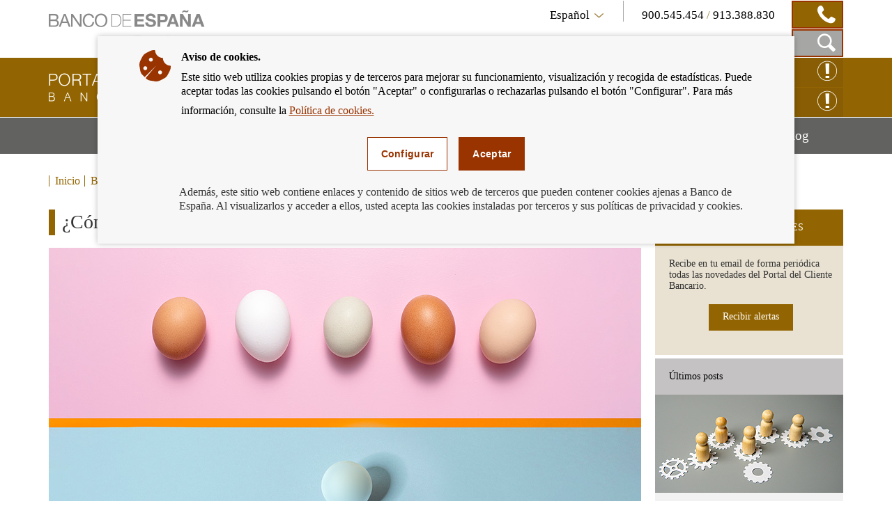

--- FILE ---
content_type: text/html; charset=UTF-8
request_url: https://clientebancario.bde.es/pcb/es/blog/como-puedo-cambiar-mi-hipoteca-de-tipo-variable-a-fijo-.html?detailFormat=130
body_size: 10874
content:
<!DOCTYPE html>

<html lang="es" class="no-js">
<head>
	<meta http-equiv="X-UA-Compatible" content="IE=Edge">
	<meta charset="utf-8">
	<meta id="metaViewport" name="viewport" content="width=device-width, initial-scale=1.0, minimum-scale=1.0"/>	
	
	<script type="text/javascript">
		var clieban = {};
		clieban.assetPath = '/f/webcb/INF/assets/';
	</script>

	<script type='text/javascript'>const env = "PROD";</script>
	<script type='text/javascript'>var isMgmt = false;</script>
	
	


	
		<link media="all" type="text/css" rel="stylesheet" href="/s/vap_pcb/assets/css/bde-clieban-vendor.css" /><link media="all" type="text/css" rel="stylesheet" href="/s/vap_pcb/assets/css/bde-clieban.css" /><!--[if IE 9]><link media="all" type="text/css" rel="stylesheet" href="/s/vap_pcb/assets/css/bde-clieban-ie9.css" /><![endif]--><link media="print" type="text/css" rel="stylesheet" href="/s/vap_pcb/assets/css/bde-clieban-print.css" /><script src="/s/vap_pcb/assets/js/bde-clieban-vendor.js" type="text/javascript"> </script><script src="/s/vap_pcb/assets/js/bde-clieban-plugins.js" type="text/javascript"> </script><script src="/s/vap_pcb/assets/js/bde-clieban.js" type="text/javascript"> </script><script src="/s/vap_pcb/assets/js/aviso_cookies.js" type="text/javascript"> </script><link rel="shortcut icon" type="image/x-icon" href="/f/webcb/INF/assets/images/favicon.ico" />
<title>¿Cómo puedo cambiar mi hipoteca de tipo variable a fijo? - Cliente Bancario, Banco de España</title><link href="https://clientebancario.bde.es/pcb/es/blog/como-puedo-cambiar-mi-hipoteca-de-tipo-variable-a-fijo-.html" rel="canonical" /><meta name="description" lang="es" content="¿Cómo puedo cambiar mi hipoteca de tipo variable a fijo?" /><meta data-type="date" name="addsearch-custom-field" content="fechaModificacion=2022-06-16" />


	
	


	<script src="/f/webcb/INF/assets/js/locale/i18n_es.js"></script>

</head>
<body>
	<div class="wrapper" id="wrapper">
		


	
		










<header class="header">
	<div class="header-top bgfluid0">
		<div class="container">
			
			<a href="http://www.bde.es/bde/es/" title="Banco de España Eurosistema" class="mainLogo">
  <span class="sr-only">Ir a la página de inicio del Banco de España</span><i class="icon-logo-banco"></i></a><div class="infoBlock col-sm-8 hidden-xs pull-right">
  <div class="languageTelBlock">
    <div id="om-3" class="language om">
      <a data-text-xs="Idioma" class="langSelected collapsed toggleMenuContent icon-flecha_idioma" aria-controls="languageSelector" aria-expanded="false" data-toggle="collapse" href="#languageSelector">
        <span class="visible-xs">Idioma</span>
        <span class="hidden-xs">Español</span>
      </a>
      <ul id="languageSelector" data-toggle="langSelected" class="languageSelector collapse">
        <li>
          <a href="/pcb/es/blog/como-puedo-cambiar-mi-hipoteca-de-tipo-variable-a-fijo-.html" hreflang="es" lang="es">
            <abbr lang="es" title="Español">Español</abbr>
          </a>
        </li>
        <li>
          <a href="/pcb/en/blog/como-puedo-cambiar-mi-hipoteca-de-tipo-variable-a-fijo-.html" hreflang="en" lang="en">
            <abbr lang="en" title="English">English</abbr>
          </a>
        </li>
      </ul>
    </div>
    <div id="om-1" class="telephones om">
      <span class="visible-xs">Contacto</span>
      <span class="text">
        <span data-tel="900545454" class="tel tel-mobile">900.545.454 </span>/<span class="tel"> 913.388.830</span>
      </span>
      <span class="telDecorator button"><i class="icon-contacto_telf"></i></span>
    </div>
  </div>
  <div class="searchBlock">
    <form name="formulario_buscar" aria-labelledby="searchButton" data-toggle="launchSearch" class="searchForm pull-right hidden om" id="om-0" method="get" action="/pcb/es/home/buscador/">
      <input value="es" name="lang" id="languajeValueAddSearch" type="hidden" />
      <input value="1" name="page" id="page" type="hidden" />
      <div class="input-group pull-right">
        <label for="searchField" class="sr-only">Caja de búsqueda</label>
        <input autocomplete="off" onkeyup="document.forms[0].searchterm.value = document.forms[0].searchField.value" placeholder="Buscar por..." id="searchField" class="form-control" name="searchterm" type="text" />
        <span class="input-group-btn">
          <button type="submit" class="btn searchButton btn-link button"><i class="icon-lupa_buscador"></i>
            <span class="sr-only">Buscar en el Portal del Cliente Bancario</span>
          </button>
          <button type="button" data-container="searchBlock" class="btn closeButton btn-link toggleTrigger button"><i class="icon-x_cerrar_buscar"></i>
            <span class="sr-only">Cerrar el buscador</span>
          </button>
        </span>
      </div>
    </form>
    <a data-autofocus="#searchField" id="searchButton" aria-expanded="true" title="Mostrar Caja de Búsqueda" data-container="searchBlock" data-toggle="searchForm" class="launchSearch searchButton toggleTrigger button" href="#"><i class="icon-lupa_buscador"></i>
      <span class="sr-only">Mostrar Caja de Búsqueda</span>
    </a>
  </div>
</div>

			
		</div>
	</div>
	<div class="header-logo bgfluid1">
		<div class="container">
			
			<a class="logo" href="/pcb/es/">
  <span class="sr-only">Cliente Bancario del Banco de España Eurosistema, ir a inicio</span><i class="icon-logo_portal"></i></a><div class="hidden-xs pull-right reclamacionBlock">
  <a class="reclamacion om" id="x68e8" title="Reclamación Online" target="_blank" href="https://app.bde.es/psr_www">Reclamación Online<i class="icon-consultas"></i></a>
  <a class="reclamacion om" id="xe5c8" title="Consultas online" target="_blank" href="https://app.bde.es/psr_www/psr_wwwias/xml/Arranque.html">Consultas online<i class="icon-consultas"></i></a>
</div>

			
		</div>
	</div>
</header>
<nav class="menu bgfluid2" id="menu">
	<div class="container">
		
		<ul class="menu-list">
  <li class="menu-fullsubopen">
    <a href="#" class="menu-link">Productos y servicios bancarios<span class="sr-only">Mostrar menú</span>
    </a>
    <ul>
      <li>
        <span>Financiación</span>
        <ul>
          <li>
            <a class="menu-link" href="/pcb/es/menu-horizontal/productosservici/financiacion/hipotecas/" target="_self">Hipotecas</a>
          </li>
          <li>
            <a class="menu-link" href="/pcb/es/menu-horizontal/productosservici/financiacion/deudores-hipotecarios-sin-recursos/" target="_self">Deudores hipotecarios en dificultades</a>
          </li>
          <li>
            <a class="menu-link" href="/pcb/es/menu-horizontal/productosservici/financiacion/prestamopersonal/" target="_self">Préstamo personal y crédito al consumo</a>
          </li>
        </ul>
      </li>
      <li>
        <span>Servicios de pago</span>
        <ul>
          <li>
            <a class="menu-link" href="/pcb/es/menu-horizontal/productosservici/serviciospago/tarjetas/" target="_self">Tarjetas</a>
          </li>
          <li>
            <a class="menu-link" href="/pcb/es/menu-horizontal/productosservici/serviciospago/traspasostransfe/" target="_self">Traspasos y transferencias</a>
          </li>
          <li>
            <a class="menu-link" href="/pcb/es/menu-horizontal/productosservici/serviciospago/Adeudos_domiciliados.html" target="_self">Adeudos domiciliados</a>
          </li>
          <li>
            <a class="menu-link" href="/pcb/es/menu-horizontal/productosservici/serviciospago/Cajeros.html" target="_self">Cajeros</a>
          </li>
          <li>
            <a class="menu-link" href="/pcb/es/menu-horizontal/productosservici/serviciospago/Dinero_electronico.html" target="_self">Dinero electrónico</a>
          </li>
          <li>
            <a class="menu-link" href="/pcb/es/menu-horizontal/productosservici/serviciospago/retirada_ingresos_efectivo.html" target="_self">Retirada e ingresos en efectivo</a>
          </li>
        </ul>
      </li>
      <li>
        <span>Cuentas y depósitos</span>
        <ul>
          <li>
            <a class="menu-link" href="/pcb/es/menu-horizontal/productosservici/cuentasdepositos/cuentascorriente/" target="_self">Cuentas corrientes, depósitos a la vista y libretas de ahorro</a>
          </li>
          <li>
            <a class="menu-link" href="/pcb/es/menu-horizontal/productosservici/cuentasdepositos/depositosplazo/" target="_self">Depósitos a plazo</a>
          </li>
        </ul>
      </li>
      <li>
        <span>Efectivo y cheques</span>
        <ul>
          <li>
            <a class="menu-link" href="/pcb/es/menu-horizontal/productosservici/efectivocheques/cheques/" target="_self">Cheques</a>
          </li>
          <li>
            <a class="menu-link" href="/pcb/es/menu-horizontal/productosservici/efectivocheques/Efectivo.html" target="_self">Efectivo</a>
          </li>
        </ul>
      </li>
      <li>
        <a class="menu-link" href="/pcb/es/menu-horizontal/productosservici/avales/" target="_self">Avales</a>
      </li>
      <li>
        <a class="menu-link" href="/pcb/es/menu-horizontal/productosservici/pymesautonomos/" target="_self">Pymes y autónomos</a>
      </li>
      <li>
        <a class="menu-link" href="/pcb/es/menu-horizontal/productosservici/herencias/" target="_self">Herencias</a>
      </li>
      <li>
        <span>Relacionados</span>
        <ul>
          <li>
            <a class="menu-link" href="/pcb/es/menu-horizontal/productosservici/relacionados/cirbe/" target="_self">CIRBE</a>
          </li>
          <li>
            <a class="menu-link" href="/pcb/es/menu-horizontal/productosservici/relacionados/entidades/" target="_self">Entidades</a>
          </li>
          <li>
            <a class="menu-link" href="/pcb/es/menu-horizontal/productosservici/relacionados/tiposinteres/" target="_self">Tipos de interés</a>
          </li>
          <li>
            <a class="menu-link" href="/pcb/es/menu-horizontal/productosservici/relacionados/comisiones/" target="_self">Comisiones</a>
          </li>
          <li>
            <a class="menu-link" href="https://www.bde.es/wbe/es/publicaciones/" target="_blank">Publicaciones del Banco de España</a>
          </li>
          <li>
            <a class="menu-link" href="/pcb/es/menu-horizontal/productosservici/relacionados/enlacesinteres/" target="_self">Enlaces de interés</a>
          </li>
        </ul>
      </li>
    </ul>
  </li>
  <li class="menu-fullsubopen">
    <a href="#" class="menu-link">Podemos ayudarte<span class="sr-only">Mostrar menú</span>
    </a>
    <ul>
      <li>
        <span>Consultas y reclamaciones</span>
        <ul>
          <li>
            <a class="menu-link" href="/pcb/es/menu-horizontal/podemosayudarte/consultasreclama/comorealizarconsulta/" target="_self">Cómo realizar una consulta</a>
          </li>
          <li>
            <a class="menu-link" href="/pcb/es/menu-horizontal/podemosayudarte/consultasreclama/comorealizarrecl/" target="_self">Cómo realizar una reclamación</a>
          </li>
          <li>
            <a class="menu-link" href="/pcb/es/menu-horizontal/podemosayudarte/consultasreclama/consultasreclama/" target="_self">Consultas frecuentes</a>
          </li>
        </ul>
      </li>
      <li>
        <a class="menu-link" href="/pcb/es/menu-horizontal/podemosayudarte/criterios/" target="_self">Criterios de buenas prácticas</a>
      </li>
      <li>
        <a class="menu-link" href="/pcb/es/menu-horizontal/podemosayudarte/normativa/" target="_self">Normativa</a>
      </li>
      <li>
        <a class="menu-link" href="/pcb/es/menu-horizontal/podemosayudarte/simuladores/" target="_self">Simuladores: calcula la cuota, la rentabilidad, la TAE y mucho más</a>
      </li>
    </ul>
  </li>
  <li class="menu-fullsubopen">
    <a href="#" class="menu-link">Educación financiera<span class="sr-only">Mostrar menú</span>
    </a>
    <ul>
      <li>
        <span>Qué es la educación financiera</span>
        <ul>
          <li>
            <a class="menu-link" href="/pcb/es/menu-horizontal/actualidadeducac/que-es-la-educacion-financiera/definamos-la-educacion-financiera/" target="_self">Definamos la educación financiera</a>
          </li>
          <li>
            <a class="menu-link" href="/pcb/es/menu-horizontal/actualidadeducac/que-es-la-educacion-financiera/midamos-la-educacion-financiera/" target="_self">Midamos la educación financiera</a>
          </li>
        </ul>
      </li>
      <li>
        <a class="menu-link" href="/pcb/es/menu-horizontal/actualidadeducac/educacion-financiera/" target="_self">Educación financiera para el cliente bancario</a>
      </li>
      <li>
        <a class="menu-link" href="/pcb/es/menu-horizontal/actualidadeducac/videos?videos=/webcb/Videos/Destacados" target="_self">Vídeos</a>
      </li>
      <li>
        <a class="menu-link" href="/pcb/es/menu-horizontal/actualidadeducac/podcasts?podcasts=/webcb/Podcasts/Destacados" target="_self">Podcasts</a>
      </li>
    </ul>
  </li>
  <li>
    <a class="menu-link" href="/pcb/es/blog/" target="_self">Blog<span class="sr-only">Mostrar menú</span>
    </a>
  </li>
</ul>

		
	</div>
</nav>

	
	

		
		


	
		<nav class="breadcrumbs bgfluid0">
  <div class="container">
    <ol class="breadcrumbs-list">
      <li>
        <a class="breadcrumbs-link" href="/pcb/es/">Inicio</a>
      </li>
      <li class="last">
        <a class="breadcrumbs-link" href="/pcb/es/blog/">Blog</a>
      </li>
    </ol>
  </div>
</nav>


	
	


		<div class="content" id="content">
			
			<div class="container">
			<div class="row row-flex-column">
			<div class="col-md-9 col-flex-column col-centro">














<div xmlns:commonutilities="xalan://es.bde.vcm.common.CommonUtilities" class="page-title">
  <h1>¿Cómo puedo cambiar mi hipoteca de tipo variable a fijo?</h1>
  <div class="image-wrapper">
    <div class="embed-responsive embed-responsive-16by9">
      <div class="js-youtube-player embed-responsive-item">
        <img alt="" src="/f/webcb/RCL/ActualidadEducacionFinanciera/Blog/novedades/De-tipo-variable-a-fijo-850x443.jpg" />
      </div>
    </div>
  </div>
</div><div xmlns:commonutilities="xalan://es.bde.vcm.common.CommonUtilities" class="detail">
  <div id="collapseContent" class="plaintext"><p>16/06/2022</p>
<p>En este momento, en el que el eur&iacute;bor no deja de subir y encarece las mensualidades de las hipotecas, muchos clientes bancarios se est&aacute;n planteando cambiar sus hipotecas de tipo variable a fijo. Si est&aacute;s en esa tesitura, echa tus cuentas, val&oacute;ralo bien y, si finalmente lo decides, puedes optar por &nbsp;una <a href="https://clientebancario.bde.es/pcb/es/menu-horizontal/productosservici/financiacion/hipotecas/guia-textual/vidahipoteca/Novacion_o_camb_d1cc24e53ab1d51.html" target="_blank"   >novaci&oacute;n<span class="icon-external-link" title="Abre en ventana nueva"><span class="sr-only">Abre en ventana nueva</span></i></a>, es decir, pactar con tu entidad la modificaci&oacute;n del tipo de inter&eacute;s, o por una <a href="https://clientebancario.bde.es/pcb/es/menu-horizontal/productosservici/financiacion/hipotecas/guia-textual/vidahipoteca/Subrogacion_o_cambio_de_banco.html" target="_blank"   >subrogaci&oacute;n<span class="icon-external-link" title="Abre en ventana nueva"><span class="sr-only">Abre en ventana nueva</span></i></a> de acreedor, es decir, llevarte tu pr&eacute;stamo a otra entidad.</p>
<ul>
<li><strong>Si te decides por la novaci&oacute;n:</strong></li>
</ul>
<p>Tu entidad podr&aacute; cobrarte una&nbsp;<strong>comisi&oacute;n por novaci&oacute;n</strong>&nbsp;siempre que figure en el contrato. Con car&aacute;cter general, se calcula como un porcentaje del importe del pr&eacute;stamo pendiente de pago.</p>
<p>Si finalmente se produce la modificaci&oacute;n, la entidad debe entregarte los documentos de informaci&oacute;n precontractual obligatoria, incluidos FEIN<strong>&nbsp;</strong>(Ficha Europea de Informaci&oacute;n Normalizada) y&nbsp;<strong>FiAE, </strong>al menos&nbsp;<strong>diez d&iacute;as naturales</strong><strong>&nbsp;</strong>antes de la firma de la novaci&oacute;n, que deber&aacute; formalizarse ante notario.</p>
<ul>
<li><strong>Si prefieres una subrogaci&oacute;n:</strong></li>
</ul>
<p>En esta opci&oacute;n, traspasas tu hipoteca a otra entidad. Para ello, el banco nuevo deber&aacute; presentarte una oferta vinculante con las condiciones de la nueva hipoteca. La entidad antigua, en este caso, puede enervar, es decir, ejercer una suerte de derecho de tanteo y manifestar su intenci&oacute;n, ante notario, de igualar o mejorar la oferta vinculante de la nueva entidad.</p>
<p>Los gastos asociados a la subrogaci&oacute;n de una hipoteca suelen ser superiores a los de la novaci&oacute;n.</p>
<div class="mceTmpl">
<div class="detail-info">
<p>&nbsp;</p>
<p>Ten en cuenta que si hab&iacute;as firmado tu pr&eacute;stamo antes de 16 de junio de 2019, a partir de la fecha de la novaci&oacute;n o de la subrogaci&oacute;n, se le aplicar&aacute; la <a     href="/pcb/es/blog/Contratos_de_cr_7f17ca9a4419961.html">Ley reguladora de los Contratos de Cr&eacute;dito Inmobiliario</a> ahora vigente.</p>

</div>
</div>
<p>Por &uacute;ltimo, siempre se cuenta con la posibilidad de <strong>formalizar una nueva hipoteca</strong>&nbsp;y cancelar anticipadamente la anterior, pero esta opci&oacute;n conlleva, por lo general, adem&aacute;s de m&aacute;s tr&aacute;mites, unos gastos mayores.</p></div>
  <div class="commentBlock commentBlock-line">
    <div class="headerRating">
      <div class="row">
        <div id="social-links" class="social col-sm-4">
          <ul>
            <li>
              <a title="Compartir por correo" href="mailto:?subject=Portal&#160;del&#160;Cliente&#160;Bancario:&#160;¿Cómo&#160;puedo&#160;cambiar&#160;mi&#160;hipoteca&#160;de&#160;tipo&#160;variable&#160;a&#160;fijo?&#160;&amp;body=¿Cómo&#160;puedo&#160;cambiar&#160;mi&#160;hipoteca&#160;de&#160;tipo&#160;variable&#160;a&#160;fijo?&#160;:%0D%0Ahttps%3A%2F%2Fclientebancario.bde.es%2Fpcb%2Fes%2Fblog%2Fcomo-puedo-cambiar-mi-hipoteca-de-tipo-variable-a-fijo-.html">
                <span class="sr-only">Compartir por correo</span><i class="icon-sobre_email"></i></a>
            </li>
            <li>
              <a title="Compartir en ... Facebook" href="http://www.facebook.com/sharer.php?u=https%3A%2F%2Fclientebancario.bde.es%2Fpcb%2Fes%2Fblog%2Fcomo-puedo-cambiar-mi-hipoteca-de-tipo-variable-a-fijo-.html" target="_blank">
                <span class="sr-only">Compartir en ... Facebook</span><i class="icon-facebook"></i></a>
            </li>
            <li>
              <a title="Compartir en ... Twitter" href="http://twitter.com/share?url=https%3A%2F%2Fclientebancario.bde.es%2Fpcb%2Fes%2Fblog%2Fcomo-puedo-cambiar-mi-hipoteca-de-tipo-variable-a-fijo-.html" target="_blank">
                <span class="sr-only">Compartir en ... Twitter</span><i class="icon-twitter"></i></a>
            </li>
            <li>
              <a title="Compartir en ... Linkedin" href="http://www.linkedin.com/cws/share?url=https%3A%2F%2Fclientebancario.bde.es%2Fpcb%2Fes%2Fblog%2Fcomo-puedo-cambiar-mi-hipoteca-de-tipo-variable-a-fijo-.html" target="_blank">
                <span class="sr-only">Compartir en ... Linkedin</span><i class="icon-linkedin"></i></a>
            </li>
          </ul>
        </div>
        <div class="rating col-sm-8" id="ratingBlock">
          <span class="title">¿Te ha parecido útil esta información?</span>
          <div class="ratingIcons">
            <a data-valuation="ok" title="Marcar la información como útil" class="ratingIcons-link" href="#"><i class="icon-mano_ok sel"></i>
              <span class="sr-only">Marcar la información como útil</span>
            </a>
            <a data-valuation="ko" title="Marcar la información como poco útil" class="ratingIcons-link" href="#"><i class="icon-mano_no_ok"></i>
              <span class="sr-only">Marcar la información como poco útil</span>
            </a>
          </div>
          <span class="title hidden" id="ratingOK">Hemos registrado su valoración, muchas gracias por su participación.</span>
        </div>
        <div class="rating col-sm-8 hidden" id="ratingBlockOnError">
          <span class="title">El servicio de valoración no se encuentra disponible en estos momentos, disculpe las molestias.</span>
        </div>
      </div>
    </div>
    <form aria-expanded="false" id="commentsForm" method="post" class="commentsForm collapse" action="https://app.bde.es/gnt_seg/verifyRecaptcha.action">
      <input value="https%3A%2F%2Fclientebancario.bde.es%2Fpcb%2Fes%2Fblog%2Fcomo-puedo-cambiar-mi-hipoteca-de-tipo-variable-a-fijo-.html" name="url" type="hidden" />
      <input value="" id="commnets_valuation" name="commnets_valuation" type="hidden" />
      <div class="form-group">
        <label class="title" for="comments-text">Añade un comentario:</label><textarea id="comments-text" class="form-control" rows="3" name="comentario" maxlength="512"></textarea>
        <span id="msg-comentario" class="help-block">Longitud máxima del comentario 512 caracteres.</span>
        <span style="display:none;" id="msg-error" class="errorText" />
      </div>
      <div data-sitekey="6LfCdTUpAAAAAGH15aDbIkT55DNnxulLaxJZ1YzS" class="g-recaptcha"> </div>
      <span style="display:none;" id="captchaErrorText" class="errorText">Captcha Obligatorio</span>
      <div class="buttons">
        <button class="cancelButton btn btn-default" type="reset">cancelar</button>
        <button class="successButton btn btn-default" type="submit">enviar</button>
      </div>
      <span style="display:none;" id="ErrorText" class="errorText">Error en el formulario, por favor revise los campos marcados en rojo</span>
      <p class="block-suggestions__form__google__terms hide-if-error">Este formulario está protegido por reCAPTCHA. Más información en sus enlaces de política de privacidad y términos de uso.</p>
    </form>
    <script type="text/javascript">
				function getINVALID_CHAR_PREFIX() {
					var CHAR_PREFIX = 'El carácter &quot;';
					 return CHAR_PREFIX;
				}
				
				function getINVALID_CHAR_SUFFIX() {
					var CHAR_SUFFIX = '&quot; no está permitido';
					 return CHAR_SUFFIX;
				}
				
				function getWhiteList() {
					var whiteList = 'abcdefghijklmnñopqrstuvwxyzABCDEFGHIJKLMNÑOPQRSTUVWXYZ0123456789_ !¡@#$%^&amp;*()+=[{]}\',.¿?/\&quot;;:ºª€-ÀÁÂÃÄÅÆÇÈÉÊËÌÍÎÏÐÑÒÓÔÕÖØÙÚÛÜÝÞßàáâãäåæçèéêëìíîïðñòóôõöøùúûüŽÍŠšŽ\r\n';
					return whiteList;
				}
							
				
					var captchaLoaded = false;
					
					function encodeSubmitURL() {
						let formulario = document.getElementById('commentsForm');
						if (formulario[0]) {
							let notEncodedURL = window.location.href;
							let encodedURL = btoa(notEncodedURL);
							//seteamos la URL codificada
							formulario[0].value = encodedURL;
						}
					}
					
					function processError() {
						$('#ratingBlock').css('display','none');
						$('#commentsForm').css('display','none');
						$('#ratingBlockOnError').removeClass('hidden');
					}
					function validarFrm(){
						const whitelist = new Set("\u0022" + getWhiteList() + "\u0022");
						var sVal = jQuery('#comments-text').val();
						for (const iChar of sVal) {
							if (!whitelist.has(iChar)) {
								$('#msg-comentario').css('display','none');
								jQuery('#msg-error').html(getINVALID_CHAR_PREFIX() + iChar + getINVALID_CHAR_SUFFIX());
								jQuery('#comments-text').focus();
								$('#msg-error').show();
								$('#ErrorText').show();   
								return false;
							}
						}
						jQuery('#msg-error').html('');
						return true;
					}	
					
					function getGoogleCaptchaJS() {
						// Obtenemos el fichero de captcha de google desde aquí para asegurar que
						// se carga al final y que todos los elementos esten construidos en el DOM
						var script = document.createElement('script');
						script.src = 'https://www.google.com/recaptcha/api.js';
						script.onerror = function() {
						  console.log('Error al recuperar api.js desde google.com');
						};	
						script.async = false;	
						document.body.appendChild(script);
					}	
					
					$('a.ratingIcons-link').click(function() {
						encodeSubmitURL();
						getGoogleCaptchaJS();
					});
					
					//$("#comments-text").on("input", function() {
					//	$(".successButton").prop("disabled", !$(this).val().trim());
					//});
					
					
					var frm = $('#commentsForm');
					frm.submit(function (e) {
						e.preventDefault();
						var validar = validarFrm();
						//if(validarFrm()){
							$.ajax({
								accepts: { json: 'application/json' },
								type: frm.attr('method'),
								url: frm.attr('action'),
								xhrFields: {
									withCredentials: true
								},
								data: frm.serialize(),
								success: function (data) {
									$('#captchaErrorText').css('display','none');
									if (data.isCaptchaOk != true) {
										$('#captchaErrorText').show();	
										$('#ErrorText').show();                	
									} else if (data.isDatosProcesados != true) {
										processError();
									} else if (validar){
										$('#commentsForm').css('display','none');
										$('#ratingOK').removeClass('hidden');
									}
								},
								error: function () {
									if (data.isCaptchaOk != true) {
										$('#captchaErrorText').show();	
										$('#ErrorText').show();                	
									}
									if(validar){
										processError();
									}
								},
								dataType: 'json'
							});				        
						//}
					});		
				</script>
  </div>
</div>











	






<div class="navigation clearfix navigation-right">
  <div class="navigation-item navigation-item--prev">
    <span class="navigation-text">ANTERIOR</span>
    <a class="navigation-link" aria-label="/webcb/Blog - ¿Quieres conocer el Banco de España? " href="/pcb/es/blog/quieres-conocer-el-banco-de-espana-.html?blog=/webcb/Blog">
      <span>¿Quieres conocer el Banco de España? </span>
    </a>
  </div>
  <div class="navigation-item navigation-item--next">
    <span class="navigation-text">SIGUIENTE</span>
    <a class="navigation-link" aria-label="/webcb/Blog - Descubierto en cuentas indistintas" href="/pcb/es/blog/descubierto-en-cuentas-indistintas.html?blog=/webcb/Blog">
      <span>Descubierto en cuentas indistintas</span>
    </a>
  </div>
</div>


			</div>
			<div class="col-md-3 col-flex-column col-rel-der">










<div class="related">
	
	
		
									
		
	
		
									
		
	
		
									
		
	
	
		<ul class="related-list" id="related">
			
				<li class="related-item highlight">
  <h2 data-id="related-subscribe-news" class="related-header">SUSCRIPCIÓN A NOVEDADES</h2>
  <div id="related-subscribe-news" class="related-body">
    <p class="related-text">Recibe en tu email de forma periódica todas las novedades del Portal del Cliente Bancario.</p>
    <div class="button-group">
      <a target="_self" class="buttonCB button1" href="/pcb/es/blog/otros/suscripciones/">Recibir alertas</a>
    </div>
  </div>
</li>

			
				<li class="related-item">
  <h2 data-id="related-last-posts" class="related-header">Últimos posts</h2>
  <div id="related-last-posts" class="related-body">
    <ul class="related-body--list ">
      <li class="content-itd--list">
        <div class="content-itd content-itd--line">
          <div class="image-wrapper">
            <img class="content-itd--image" alt="" src="/f/webcb/RCL/ActualidadEducacionFinanciera/Blog/novedades/entidades-pensiones-ayudas-2026-270x141.jpg" />
          </div>
          <div class="content-itd--title">
            <a aria-label="posts - Entidades colaboradoras. Incidencias en el abono de ayudas públicas" href="/pcb/es/blog/entidades-colaboradoras-abono-de-pensiones-ayudas-y-subvenciones.html">Entidades colaboradoras. Incidencias en el abono de ayudas públicas</a>
          </div>
        </div>
      </li>
      <li class="content-itd--list">
        <div class="content-itd content-itd--line">
          <div class="image-wrapper">
            <img class="content-itd--image" alt="" src="/f/webcb/RCL/ActualidadEducacionFinanciera/Blog/novedades/euro-digital-sin-restricciones-2026-270x141.jpg" />
          </div>
          <div class="content-itd--title">
            <a aria-label="posts - Euro digital: sin restricciones de uso ni coste para los ciudadanos" href="/pcb/es/blog/euro-digital-sin-restricciones-de-uso-ni-coste-para-los-ciudadanos.html">Euro digital: sin restricciones de uso ni coste para los ciudadanos</a>
          </div>
        </div>
      </li>
      <li class="content-itd--list">
        <div class="content-itd content-itd--line">
          <div class="image-wrapper">
            <img class="content-itd--image" alt="" src="/f/webcb/RCL/ActualidadEducacionFinanciera/Blog/novedades/guardador-de-hecho-2026-270x141.jpg" />
          </div>
          <div class="content-itd--title">
            <a aria-label="posts - Guardador de hecho: apertura y disposición de cuentas de personas con discapacidad" href="/pcb/es/blog/guardador-de-hecho-apertura-y-disposicion-de-cuentas-de-personas-con-discapacidad.html">Guardador de hecho: apertura y disposición de cuentas de personas con discapacidad</a>
          </div>
        </div>
      </li>
    </ul>
  </div>
</li>

			
				











<li class="related-item">
  <h2 data-id="related-interest-rates" class="related-header">Categorías</h2>
  <div id="related-interest-rates" class="related-body">
    <ul class="related-body--list ">
      <li class="">
        <a aria-label="categories - Todos" href="/pcb/es/blog/?blog=/webcb/Blog" class="related-link">Todos</a>
      </li>
      <li class="">
        <a aria-label="categories - Avales" href="/pcb/es/blog/?blog=/webcb/Blog/Avales" class="related-link">Avales</a>
      </li>
      <li class="">
        <a aria-label="categories - Cuentas y depósitos" href="/pcb/es/blog/?blog=/webcb/Blog/CuentasDepositos" class="related-link">Cuentas y depósitos</a>
      </li>
      <li class="">
        <a aria-label="categories - Deudores hipotecarios sin recursos" href="/pcb/es/blog/?blog=/webcb/Blog/DeudoresHipotecariosSinRecursos" class="related-link">Deudores hipotecarios sin recursos</a>
      </li>
      <li class="">
        <a aria-label="categories - Educación financiera" href="/pcb/es/blog/?blog=/webcb/Blog/EducacionFinanciera" class="related-link">Educación financiera</a>
      </li>
      <li class="related-item--hidden">
        <a aria-label="categories - Efectivo y cheques" href="/pcb/es/blog/?blog=/webcb/Blog/EfectivoCheques" class="related-link">Efectivo y cheques</a>
      </li>
      <li class="related-item--hidden">
        <a aria-label="categories - Herencias" href="/pcb/es/blog/?blog=/webcb/Blog/Herencias" class="related-link">Herencias</a>
      </li>
      <li class="related-item--hidden">
        <a aria-label="categories - Hipotecas" href="/pcb/es/blog/?blog=/webcb/Blog/Hipotecas" class="related-link">Hipotecas</a>
      </li>
      <li class="related-item--hidden">
        <a aria-label="categories - Comisiones" href="/pcb/es/blog/?blog=/webcb/Blog/Otras/Comisiones" class="related-link">Comisiones</a>
      </li>
      <li class="related-item--hidden">
        <a aria-label="categories - Consultas y reclamaciones" href="/pcb/es/blog/?blog=/webcb/Blog/Otras/ConsultasYReclamaciones" class="related-link">Consultas y reclamaciones</a>
      </li>
      <li class="related-item--hidden">
        <a aria-label="categories - Entidades" href="/pcb/es/blog/?blog=/webcb/Blog/Otras/Entidades" class="related-link">Entidades</a>
      </li>
      <li class="related-item--hidden">
        <a aria-label="categories - Normativa" href="/pcb/es/blog/?blog=/webcb/Blog/Otras/Normativa" class="related-link">Normativa</a>
      </li>
      <li class="related-item--hidden">
        <a aria-label="categories - Tipos de interés" href="/pcb/es/blog/?blog=/webcb/Blog/Otras/TiposDeInteres" class="related-link">Tipos de interés</a>
      </li>
      <li class="related-item--hidden">
        <a aria-label="categories - Préstamo personal" href="/pcb/es/blog/?blog=/webcb/Blog/PrestamoPersonal" class="related-link">Préstamo personal</a>
      </li>
      <li class="related-item--hidden">
        <a aria-label="categories - Pymes y Autónomos" href="/pcb/es/blog/?blog=/webcb/Blog/PymesAutonomos" class="related-link">Pymes y Autónomos</a>
      </li>
      <li class="related-item--hidden">
        <a aria-label="categories - Servicios de pago" href="/pcb/es/blog/?blog=/webcb/Blog/ServiciosPago" class="related-link">Servicios de pago</a>
      </li>
    </ul>
    <div class="related-footer">
      <a href="#related-interest-rates" class="related-link more" title="Acceso a Más categorías">Más categorías</a>
    </div>
  </div>
</li>

			
		</ul>
	
</div>

			</div>
			</div>
			</div>


















 
		</div>
		


	
		










<footer class="footer">
  	<div class="footer-social bgfluid1">
  		<div class="container">
			
			<div class="footer-social--wrapper">
  <ul class="footer-social--list">
    <li>
      <a class="icon-twitter" target="_blank" href="https://twitter.com/BancoDeEspana" title="twitter">
        <span class="sr-only">twitter</span>
      </a>
    </li>
    <li>
      <a class="icon-flickr" target="_blank" href="https://www.flickr.com/photos/bde_fotos/albums" title="flickr">
        <span class="sr-only">flickr</span>
      </a>
    </li>
    <li>
      <a class="icon-youtube" target="_blank" href="http://www.youtube.com/user/bdeeuro" title="youtube">
        <span class="sr-only">youtube</span>
      </a>
    </li>
    <li>
      <a class="icon-linkedin" target="_blank" href="https://www.linkedin.com/company/banco-de-espana" title="linkedin">
        <span class="sr-only">linkedin</span>
      </a>
    </li>
    <li>
      <a class="icon-rss" target="_self" href="/pcb/es/blog/index.rss.html" title="rss">
        <span class="sr-only">rss</span>
      </a>
    </li>
  </ul>
  <div class="boton_suscripcion">
    <a href="/pcb/es/blog/otros/suscripciones/" class="buttonCB button1" target="_self">RECIBIR ALERTAS</a>
  </div>
</div>

			
  		</div>
  	</div>
   	<div class="footer-quicklinks bgfluid3">
   		<div class="container">
   			<div class="row">
   				<div class="col-sm-8 col-md-7 hidden-xs">
   					<div class="row">
   						<div class="col-xs-6">
							
							<ul id="footer-products" class="footer-products">
  <li class="">
    <a aria-label="footer-products-Hipotecas" href="/pcb/es/menu-horizontal/productosservici/financiacion/hipotecas/">Hipotecas</a>
  </li>
  <li class="">
    <a aria-label="footer-products-Préstamos" href="/pcb/es/menu-horizontal/productosservici/financiacion/prestamopersonal/">Préstamos</a>
  </li>
  <li class="">
    <a aria-label="footer-products-Tarjetas" href="/pcb/es/menu-horizontal/productosservici/serviciospago/tarjetas/">Tarjetas</a>
  </li>
  <li class="">
    <a aria-label="footer-products-Cheques" href="/pcb/es/menu-horizontal/productosservici/efectivocheques/cheques/">Cheques</a>
  </li>
  <li class="">
    <a aria-label="footer-products-Cajeros" href="/pcb/es/menu-horizontal/productosservici/serviciospago/Cajeros.html">Cajeros</a>
  </li>
  <li class="">
    <a aria-label="footer-products-Transferencias" href="/pcb/es/menu-horizontal/productosservici/serviciospago/traspasostransfe/">Transferencias</a>
  </li>
</ul>

							
						</div>
						<div class="col-xs-6">
							
							<ul class="footer-products">
  <li>
    <a href="/pcb/es/menu-horizontal/podemosayudarte/simuladores/">Simuladores</a>
  </li>
  <li>
    <a href="/pcb/es/menu-horizontal/productosservici/relacionados/tiposinteres/">Tipos de interés</a>
  </li>
</ul>

							
						</div>
					</div>
				</div>
       			<div class="col-sm-4 col-md-5">
					
					<div class="footer-featured">
  <h2 class="footer-featured--title">Enlaces destacados</h2>
  <ul class="footer-featured--list">
    <li>
      <a target="_blank" href="http://www.bde.es/bde/es/" class="icon-enlaces_destacados_flecha">Banco de España</a>
    </li>
    <li>
      <a target="_blank" href="http://www.bde.es/bde/es/secciones/servicios/Particulares_y_e/Central_de_Infor/Central_de_Info_04db72d6c1fd821.html" class="icon-enlaces_destacados_flecha">Central de Información de Riesgos (CIRBE)</a>
    </li>
    <li>
      <a target="_blank" href="https://finance.ec.europa.eu/consumer-finance-and-payments/retail-financial-services/financial-dispute-resolution-network-fin-net_es" class="icon-enlaces_destacados_flecha">FIN-NET</a>
    </li>
    <li>
      <a target="_blank" href="https://www.bde.es/bde/es/secciones/servicios/Particulares_y_e/Registros_de_Ent/" class="icon-enlaces_destacados_flecha">Registro de Entidades</a>
    </li>
    <li>
      <a href="/pcb/es/menu-horizontal/productosservici/relacionados/enlacesinteres/" class="footer-featured--more icon-mas_icon">Más enlaces de interés</a>
    </li>
  </ul>
</div>

					
       			</div>
			</div>			
		</div>
	</div>
   	<div class="footer-links bgfluid3">
   		<div class="container">
			
			<div class="row">
  <div class="col-sm-12 col-md-9 hidden-xs">
    <ul id="om-4" class="footer-links--list om">
      <li>
        <a target="_self" href="/pcb/es/pie-de-pagina/copyright/mapaweb/">Mapa web</a>
      </li>
      <li>
        <a target="_self" href="/pcb/es/pie-de-pagina/copyright/avisolegal/">Aviso legal </a>
      </li>
      <li>
        <a target="_blank" href="https://www.bde.es/bde/es/Pie/Acces/">Accesibilidad</a>
      </li>
      <li>
        <a target="_blank" href="https://www.bde.es/bde/es/Pie/privacidad/Politica_de_privacidad.html">Política de privacidad</a>
      </li>
      <li>
        <a target="_blank" href="https://www.bde.es/bde/es/Pie/politica-de-cookies/politica-de-cookies.html">Política de cookies</a>
      </li>
      <li>
        <a target="_blank" href="https://app.bde.es/psr_www/psr_wwwias/xml/Arranque.html">Consultas</a>
      </li>
    </ul>
  </div>
  <div class="col-sm-12 col-md-3">
    <div class="footer-copy">
      <span class="footer-copy--text">© Banco de España</span>
    </div>
  </div>
</div>

				
		</div>
	</div>	
</footer>
	
	


	</div>
	
	


</body>
</html>






